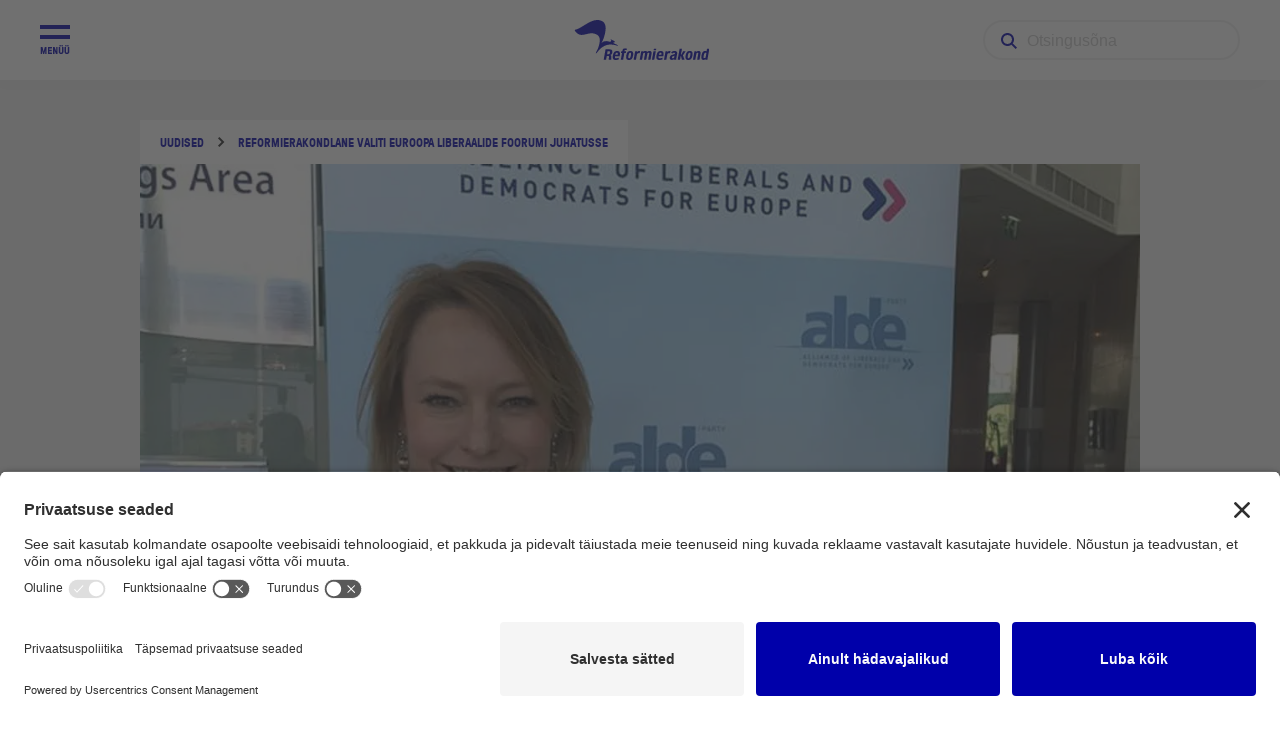

--- FILE ---
content_type: text/plain; charset=utf-8
request_url: https://events.getsitectrl.com/api/v1/events
body_size: 559
content:
{"id":"66eeec2b9fb4cbdc","user_id":"66eeec2b9fbd0492","time":1768380477054,"token":"1768380477.35f4bf0a174b75d44d7b14233e3a5709.ee01e8a8c1770c848ee74d785e70724a","geo":{"ip":"18.223.206.190","geopath":"147015:147763:220321:","geoname_id":4509177,"longitude":-83.0061,"latitude":39.9625,"postal_code":"43215","city":"Columbus","region":"Ohio","state_code":"OH","country":"United States","country_code":"US","timezone":"America/New_York"},"ua":{"platform":"Desktop","os":"Mac OS","os_family":"Mac OS X","os_version":"10.15.7","browser":"Other","browser_family":"ClaudeBot","browser_version":"1.0","device":"Spider","device_brand":"Spider","device_model":"Desktop"},"utm":{}}

--- FILE ---
content_type: image/svg+xml
request_url: https://reform.ee/app/themes/reform/dist/images/insta-icon_e6e7c109.svg
body_size: 561
content:
<svg width="20" height="20" viewBox="0 0 20 20" fill="none" xmlns="http://www.w3.org/2000/svg"><g clip-path="url(#clip0)"><path fill-rule="evenodd" clip-rule="evenodd" d="M19.945 5.88c-.047-1.063-.218-1.793-.465-2.426a4.882 4.882 0 00-1.156-1.774 4.923 4.923 0 00-1.77-1.153C15.917.281 15.191.11 14.128.063 13.058.012 12.718 0 10.002 0 7.287 0 6.947.012 5.88.059 4.817.105 4.087.277 3.454.523A4.88 4.88 0 001.68 1.68 4.924 4.924 0 00.527 3.45C.281 4.087.11 4.813.063 5.876.012 6.946 0 7.286 0 10.002c0 2.715.012 3.055.059 4.122.046 1.063.218 1.793.465 2.426a4.932 4.932 0 001.156 1.774 4.92 4.92 0 001.77 1.152c.637.247 1.363.419 2.426.465 1.067.047 1.407.059 4.122.059 2.716 0 3.055-.012 4.122-.059 1.063-.046 1.793-.218 2.426-.464a5.116 5.116 0 002.927-2.927c.246-.637.418-1.364.465-2.426.046-1.067.058-1.407.058-4.122s-.004-3.055-.05-4.122zm-1.8 8.166c-.044.977-.208 1.504-.345 1.856a3.318 3.318 0 01-1.899 1.898c-.351.137-.882.301-1.855.344-1.055.047-1.372.059-4.04.059-2.669 0-2.989-.012-4.04-.059-.977-.043-1.504-.207-1.856-.344a3.077 3.077 0 01-1.148-.746 3.11 3.11 0 01-.747-1.148c-.136-.352-.3-.883-.343-1.856-.047-1.055-.06-1.372-.06-4.04 0-2.669.013-2.99.06-4.04.042-.977.206-1.504.343-1.856a3.04 3.04 0 01.75-1.149 3.105 3.105 0 011.15-.746c.35-.137.882-.3 1.855-.344 1.055-.046 1.371-.058 4.04-.058 2.672 0 2.989.012 4.04.058.976.043 1.504.207 1.855.344.434.16.829.414 1.15.746.331.325.585.715.745 1.15.137.35.301.882.344 1.855.047 1.055.059 1.371.059 4.04 0 2.668-.012 2.98-.059 4.036zM10 4.864a5.139 5.139 0 00-5.138 5.138A5.139 5.139 0 1010 4.864zm0 8.47a3.333 3.333 0 11.001-6.666A3.333 3.333 0 0110 13.335zm5.343-7.474a1.2 1.2 0 100-2.399 1.2 1.2 0 000 2.4z" fill="#00A"/></g><defs><clipPath id="clip0"><path fill="#fff" d="M0 0h20v20H0z"/></clipPath></defs></svg>